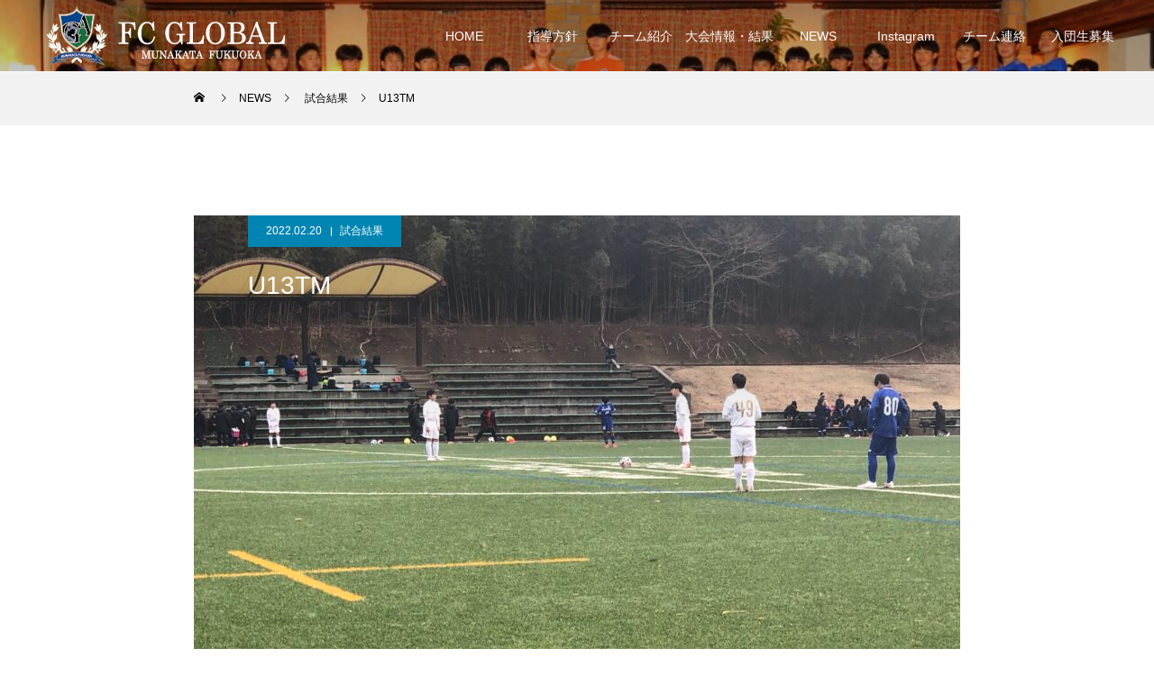

--- FILE ---
content_type: text/html; charset=UTF-8
request_url: https://ga-fcglobal.jp/results/u13tm-13/
body_size: 7042
content:
<!DOCTYPE html><html class="pc" lang="ja"><head><meta charset="UTF-8"> <!--[if IE]><meta http-equiv="X-UA-Compatible" content="IE=edge"><![endif]--><meta name="viewport" content="width=device-width"><link media="all" href="https://ga-fcglobal.jp/wp-content/cache/autoptimize/css/autoptimize_1dbf323b7d56ebcf7687e860050935b0.css" rel="stylesheet"><link media="screen and (max-width:1001px)" href="https://ga-fcglobal.jp/wp-content/cache/autoptimize/css/autoptimize_7655f0fad2a5c98e26dd3715c005e8d2.css" rel="stylesheet"><title>U13TM | FCグローバル公式サイト</title><meta name="description" content="U-13 TM vs New Style4分 悠紀5分 麟太朗（瑛向）12分 綾25分 志宥29分 麟太朗39分 麟太朗42分 麟太朗（綾）43分 志宥46分 麟太朗（耀貴）47分 公太48分 綾（公太）計11-0良い攻撃から多く..."><link rel="pingback" href="https://ga-fcglobal.jp/xmlrpc.php"><link rel="shortcut icon" href="https://ga-fcglobal.jp/wp-content/uploads/2020/09/favicon.png"><meta name='robots' content='max-image-preview:large' /><link rel='dns-prefetch' href='//webfonts.xserver.jp' /><link href='https://fonts.gstatic.com' crossorigin='anonymous' rel='preconnect' /><link href='https://ajax.googleapis.com' rel='preconnect' /><link href='https://fonts.googleapis.com' rel='preconnect' /><link rel="alternate" type="application/rss+xml" title="FCグローバル公式サイト &raquo; フィード" href="https://ga-fcglobal.jp/feed/" /><link rel="alternate" type="application/rss+xml" title="FCグローバル公式サイト &raquo; コメントフィード" href="https://ga-fcglobal.jp/comments/feed/" /> <script type="text/javascript" src="https://ga-fcglobal.jp/wp-includes/js/jquery/jquery.min.js?ver=3.7.1" id="jquery-core-js"></script> <script type="text/javascript" src="//webfonts.xserver.jp/js/xserverv3.js?fadein=0&amp;ver=2.0.9" id="typesquare_std-js"></script> <link rel="https://api.w.org/" href="https://ga-fcglobal.jp/wp-json/" /><link rel="alternate" title="JSON" type="application/json" href="https://ga-fcglobal.jp/wp-json/wp/v2/posts/3209" /><link rel="canonical" href="https://ga-fcglobal.jp/results/u13tm-13/" /><link rel='shortlink' href='https://ga-fcglobal.jp/?p=3209' /><link rel="alternate" title="oEmbed (JSON)" type="application/json+oembed" href="https://ga-fcglobal.jp/wp-json/oembed/1.0/embed?url=https%3A%2F%2Fga-fcglobal.jp%2Fresults%2Fu13tm-13%2F" /><link rel="alternate" title="oEmbed (XML)" type="text/xml+oembed" href="https://ga-fcglobal.jp/wp-json/oembed/1.0/embed?url=https%3A%2F%2Fga-fcglobal.jp%2Fresults%2Fu13tm-13%2F&#038;format=xml" /> <script type="text/javascript">jQuery(function($){

  $('.megamenu_blog_slider').slick({
    infinite: true,
    dots: false,
    arrows: false,
    slidesToShow: 5,
    slidesToScroll: 1,
    swipeToSlide: true,
    touchThreshold: 20,
    adaptiveHeight: false,
    pauseOnHover: true,
    autoplay: false,
    fade: false,
    easing: 'easeOutExpo',
    speed: 700,
    autoplaySpeed: 5000
  });
  $('.megamenu_blog_list_inner .prev_item').on('click', function() {
    $('.megamenu_blog_slider').slick('slickPrev');
  });
  $('.megamenu_blog_list_inner .next_item').on('click', function() {
    $('.megamenu_blog_slider').slick('slickNext');
  });

});</script> <script type="text/javascript">jQuery(function($){

    $('#recent_post .post_list').slick({
    infinite: true,
    dots: false,
    arrows: false,
    slidesToShow: 4,
    slidesToScroll: 1,
    swipeToSlide: true,
    touchThreshold: 20,
    adaptiveHeight: false,
    pauseOnHover: true,
    autoplay: true,
    fade: false,
    easing: 'easeOutExpo',
    speed: 700,
    autoplaySpeed: 5000,
    responsive: [
      {
        breakpoint: 1001,
        settings: { slidesToShow: 3 }
      },
      {
        breakpoint: 650,
        settings: { slidesToShow: 2 }
      }
    ]
  });
  $('#recent_post .prev_item').on('click', function() {
    $('#recent_post .post_list').slick('slickPrev');
  });
  $('#recent_post .next_item').on('click', function() {
    $('#recent_post .post_list').slick('slickNext');
  });
  
  $('#single_tab_post_list_header li:first-child').addClass('active');
  $('#single_tab_post_list .post_list_wrap:first').addClass('active');

    $('#related_post .post_list').slick({
    infinite: true,
    dots: false,
    arrows: false,
    slidesToShow: 4,
    slidesToScroll: 1,
    swipeToSlide: true,
    touchThreshold: 20,
    adaptiveHeight: false,
    pauseOnHover: true,
    autoplay: true,
    fade: false,
    easing: 'easeOutExpo',
    speed: 700,
    autoplaySpeed: 5000,
    responsive: [
      {
        breakpoint: 1001,
        settings: { slidesToShow: 3 }
      },
      {
        breakpoint: 650,
        settings: { slidesToShow: 2 }
      }
    ]
  });
  $('#related_post .prev_item').on('click', function() {
    $('#related_post .post_list').slick('slickPrev');
  });
  $('#related_post .next_item').on('click', function() {
    $('#related_post .post_list').slick('slickNext');
  });
  $('#related_post_list_header').on('click', function() {
    $('#single_tab_post_list_header li').removeClass('active');
    $(this).addClass('active');
    $('#single_tab_post_list .post_list_wrap').hide();
    $('#related_post').fadeIn(700);
    $('#related_post .post_list').slick('setPosition');
    return false;
  });
  
    $('#recommend_post .post_list').slick({
    infinite: true,
    dots: false,
    arrows: false,
    slidesToShow: 4,
    slidesToScroll: 1,
    swipeToSlide: true,
    touchThreshold: 20,
    adaptiveHeight: false,
    pauseOnHover: true,
    autoplay: true,
    fade: false,
    easing: 'easeOutExpo',
    speed: 700,
    autoplaySpeed: 5000,
    responsive: [
      {
        breakpoint: 1001,
        settings: { slidesToShow: 3 }
      },
      {
        breakpoint: 650,
        settings: { slidesToShow: 2 }
      }
    ]
  });
  $('#recommend_post .prev_item').on('click', function() {
    $('#recommend_post .post_list').slick('slickPrev');
  });
  $('#recommend_post .next_item').on('click', function() {
    $('#recommend_post .post_list').slick('slickNext');
  });
  $('#recommend_post_list_header').on('click', function() {
    $('#single_tab_post_list_header li').removeClass('active');
    $(this).addClass('active');
    $('#single_tab_post_list .post_list_wrap').hide();
    $('#recommend_post').fadeIn(700);
    $('#recommend_post .post_list').slick('setPosition');
    return false;
  });
  
    $('#featured_post .post_list').slick({
    infinite: true,
    dots: false,
    arrows: false,
    slidesToShow: 4,
    slidesToScroll: 1,
    swipeToSlide: true,
    touchThreshold: 20,
    adaptiveHeight: false,
    pauseOnHover: true,
    autoplay: true,
    fade: false,
    easing: 'easeOutExpo',
    speed: 700,
    autoplaySpeed: 5000,
    responsive: [
      {
        breakpoint: 1001,
        settings: { slidesToShow: 3 }
      },
      {
        breakpoint: 650,
        settings: { slidesToShow: 2 }
      }
    ]
  });
  $('#featured_post .prev_item').on('click', function() {
    $('#featured_post .post_list').slick('slickPrev');
  });
  $('#featured_post .next_item').on('click', function() {
    $('#featured_post .post_list').slick('slickNext');
  });
  $('#featured_post_list_header').on('click', function() {
    $('#single_tab_post_list_header li').removeClass('active');
    $(this).addClass('active');
    $('#single_tab_post_list .post_list_wrap').hide();
    $('#featured_post').fadeIn(700);
    $('#featured_post .post_list').slick('setPosition');
    return false;
  });
  
});</script> </head><body id="body" class="wp-singular post-template-default single single-post postid-3209 single-format-standard wp-theme-force_tcd078 use_header_fix use_mobile_header_fix"><div id="container"><header id="header"><div id="header_logo"><div class="logo"> <a href="https://ga-fcglobal.jp/" title="FCグローバル公式サイト"> <noscript><img class="pc_logo_image type1" src="https://ga-fcglobal.jp/wp-content/uploads/2020/07/header_logo.png?1768988431" alt="FCグローバル公式サイト" title="FCグローバル公式サイト" width="266" height="66" /></noscript><img class="lazyload pc_logo_image type1" src='data:image/svg+xml,%3Csvg%20xmlns=%22http://www.w3.org/2000/svg%22%20viewBox=%220%200%20266%2066%22%3E%3C/svg%3E' data-src="https://ga-fcglobal.jp/wp-content/uploads/2020/07/header_logo.png?1768988431" alt="FCグローバル公式サイト" title="FCグローバル公式サイト" width="266" height="66" /> <span class="mobile_logo_text" style="font-size:24px;">FCグローバル公式サイト</span> </a></div></div> <a href="#" id="menu_button"><span>メニュー</span></a><nav id="global_menu"><ul id="menu-%e3%82%b5%e3%83%b3%e3%83%97%e3%83%ab%e3%83%a1%e3%83%8b%e3%83%a5%e3%83%bc" class="menu"><li id="menu-item-34" class="menu-item menu-item-type-custom menu-item-object-custom menu-item-34"><a href="/">HOME</a></li><li id="menu-item-417" class="menu-item menu-item-type-post_type menu-item-object-page menu-item-417"><a href="https://ga-fcglobal.jp/team/">指導方針</a></li><li id="menu-item-42" class="menu-item menu-item-type-custom menu-item-object-custom menu-item-42"><a href="/member/">チーム紹介</a></li><li id="menu-item-1795" class="menu-item menu-item-type-taxonomy menu-item-object-category current-post-ancestor current-menu-parent current-post-parent menu-item-1795"><a href="https://ga-fcglobal.jp/category/results/">大会情報・結果</a></li><li id="menu-item-40" class="menu-item menu-item-type-custom menu-item-object-custom menu-item-40"><a href="/news/" class="megamenu_button" data-megamenu="js-megamenu40">NEWS</a></li><li id="menu-item-1395" class="menu-item menu-item-type-post_type menu-item-object-page menu-item-1395"><a href="https://ga-fcglobal.jp/instagram/">Instagram</a></li><li id="menu-item-387" class="menu-item menu-item-type-post_type menu-item-object-page menu-item-387"><a href="https://ga-fcglobal.jp/designated-page/">チーム連絡</a></li><li id="menu-item-6736" class="menu-item menu-item-type-post_type menu-item-object-page menu-item-6736"><a href="https://ga-fcglobal.jp/%e5%85%a5%e5%9b%a3%e7%94%9f%e5%8b%9f%e9%9b%86/">入団生募集</a></li></ul></nav><div class="megamenu_blog_list" id="js-megamenu40"><div class="megamenu_blog_list_inner clearfix"><div class="megamenu_blog_slider"><article class="item"> <a class="clearfix animate_background" href="https://ga-fcglobal.jp/information/fc%e3%82%b0%e3%83%ad%e3%83%bc%e3%83%90%e3%83%ab20%e6%9c%9f%e7%94%9f%e6%96%b0%e5%85%a5%e5%9b%a3%e3%82%bb%e3%83%ac%e3%82%af%e3%82%b7%e3%83%a7%e3%83%b3%e9%96%8b%e5%82%ac/"><div class="image_wrap"><div class="image" style="background:url(https://ga-fcglobal.jp/wp-content/uploads/2025/07/2L_0X1A6799-250x250.jpg) no-repeat center center; background-size:cover;"></div></div><div class="title_area"><p class="title"><span>FCグローバル20期生新入団セレクション開催</span></p></div> </a></article><article class="item"> <a class="clearfix animate_background" href="https://ga-fcglobal.jp/results/u-13%e3%82%af%e3%83%a9%e3%83%9e%e3%83%bc%e3%82%ab%e3%83%83%e3%83%97%ef%bc%93%e6%97%a5%e7%9b%ae/"><div class="image_wrap"><div class="image" style="background:url(https://ga-fcglobal.jp/wp-content/uploads/2026/01/img_7687-1-250x250.jpg) no-repeat center center; background-size:cover;"></div></div><div class="title_area"><p class="title"><span>U-13クラマーカップ３日目</span></p></div> </a></article><article class="item"> <a class="clearfix animate_background" href="https://ga-fcglobal.jp/results/u-14trm-42/"><div class="image_wrap"><div class="image" style="background:url(https://ga-fcglobal.jp/wp-content/uploads/2026/01/img_7686-250x250.jpg) no-repeat center center; background-size:cover;"></div></div><div class="title_area"><p class="title"><span>U-14TRM</span></p></div> </a></article><article class="item"> <a class="clearfix animate_background" href="https://ga-fcglobal.jp/results/u-13%e3%82%af%e3%83%a9%e3%83%9e%e3%83%bc%e3%82%ab%e3%83%83%e3%83%972%e6%97%a5%e7%9b%ae/"><div class="image_wrap"><div class="image" style="background:url(https://ga-fcglobal.jp/wp-content/uploads/2026/01/img_7682-1-250x250.jpg) no-repeat center center; background-size:cover;"></div></div><div class="title_area"><p class="title"><span>U-13クラマーカップ2日目</span></p></div> </a></article><article class="item"> <a class="clearfix animate_background" href="https://ga-fcglobal.jp/results/u-14%e6%96%b0%e4%ba%ba%e6%88%a6u16/"><div class="image_wrap"><div class="image" style="background:url(https://ga-fcglobal.jp/wp-content/uploads/2026/01/img_7678-1-250x250.jpg) no-repeat center center; background-size:cover;"></div></div><div class="title_area"><p class="title"><span>U-14新人戦U16</span></p></div> </a></article><article class="item"> <a class="clearfix animate_background" href="https://ga-fcglobal.jp/results/u-13%e3%82%af%e3%83%a9%e3%83%9e%e3%83%bc%e3%82%ab%e3%83%83%e3%83%97/"><div class="image_wrap"><div class="image" style="background:url(https://ga-fcglobal.jp/wp-content/uploads/2026/01/img_7677-1-250x250.jpg) no-repeat center center; background-size:cover;"></div></div><div class="title_area"><p class="title"><span>U-13クラマーカップ</span></p></div> </a></article><article class="item"> <a class="clearfix animate_background" href="https://ga-fcglobal.jp/results/%e3%82%a2%e3%83%93%e3%82%b9%e3%83%91%e3%82%ab%e3%83%83%e3%83%972%e6%97%a5%e7%9b%ae-3/"><div class="image_wrap"><div class="image" style="background:url(https://ga-fcglobal.jp/wp-content/uploads/2025/12/img_7650-1-250x250.jpg) no-repeat center center; background-size:cover;"></div></div><div class="title_area"><p class="title"><span>アビスパカップ2日目</span></p></div> </a></article><article class="item"> <a class="clearfix animate_background" href="https://ga-fcglobal.jp/results/%e3%82%a2%e3%83%93%e3%82%b9%e3%83%91%e3%82%ab%e3%83%83%e3%83%97%e6%9c%80%e7%b5%82%e6%97%a5/"><div class="image_wrap"><div class="image" style="background:url(https://ga-fcglobal.jp/wp-content/uploads/2025/12/img_7649-1-250x250.jpg) no-repeat center center; background-size:cover;"></div></div><div class="title_area"><p class="title"><span>アビスパカップ最終日</span></p></div> </a></article><article class="item"> <a class="clearfix animate_background" href="https://ga-fcglobal.jp/results/u-14%e3%82%a2%e3%83%93%e3%82%b9%e3%83%91%e3%82%ab%e3%83%83%e3%83%97/"><div class="image_wrap"><div class="image" style="background:url(https://ga-fcglobal.jp/wp-content/uploads/2025/12/img_7624-2-250x250.jpg) no-repeat center center; background-size:cover;"></div></div><div class="title_area"><p class="title"><span>U-14アビスパカップ</span></p></div> </a></article><article class="item"> <a class="clearfix animate_background" href="https://ga-fcglobal.jp/information/u-13%e4%b9%9d%e5%b7%9e%e3%83%aa%e3%83%bc%e3%82%b0-9/"><div class="image_wrap"><div class="image" style="background:url(https://ga-fcglobal.jp/wp-content/uploads/2025/12/img_7619-250x250.jpg) no-repeat center center; background-size:cover;"></div></div><div class="title_area"><p class="title"><span>U-13九州リーグ</span></p></div> </a></article><article class="item"> <a class="clearfix animate_background" href="https://ga-fcglobal.jp/results/u-14trm-41/"><div class="image_wrap"><div class="image" style="background:url(https://ga-fcglobal.jp/wp-content/uploads/2025/12/img_7618-1-250x250.jpg) no-repeat center center; background-size:cover;"></div></div><div class="title_area"><p class="title"><span>U-14TRM</span></p></div> </a></article></div><div class="carousel_arrow next_item"></div><div class="carousel_arrow prev_item"></div></div></div></header><div id="page_header"  style="background:url(https://ga-fcglobal.jp/wp-content/uploads/2025/07/c8eee33850a514b0d031a7042a1673e1.jpg) no-repeat center top; background-size:cover;"><div class="overlay" style="background: -moz-linear-gradient(top,  rgba(0,0,0,0.3) 0%, rgba(0,0,0,0) 100%); background: -webkit-linear-gradient(top,  rgba(0,0,0,0.3) 0%,rgba(0,0,0,0) 100%); background: linear-gradient(to bottom,  rgba(0,0,0,0.3) 0%,rgba(0,0,0,0) 100%);"></div></div><div id="bread_crumb"><ul class="clearfix" itemscope itemtype="http://schema.org/BreadcrumbList"><li itemprop="itemListElement" itemscope itemtype="http://schema.org/ListItem" class="home"><a itemprop="item" href="https://ga-fcglobal.jp/"><span itemprop="name">ホーム</span></a><meta itemprop="position" content="1"></li><li itemprop="itemListElement" itemscope itemtype="http://schema.org/ListItem"><a itemprop="item" href="https://ga-fcglobal.jp/news/"><span itemprop="name">NEWS</span></a><meta itemprop="position" content="2"></li><li class="category" itemprop="itemListElement" itemscope itemtype="http://schema.org/ListItem"> <a itemprop="item" href="https://ga-fcglobal.jp/category/results/"><span itemprop="name">試合結果</span></a><meta itemprop="position" content="3"></li><li class="last" itemprop="itemListElement" itemscope itemtype="http://schema.org/ListItem"><span itemprop="name">U13TM</span><meta itemprop="position" content="4"></li></ul></div><div id="main_contents" class="clearfix"><article id="article"><div id="post_title_area" ><ul class="post_meta blog_meta clearfix"><li class="date"><time class="entry-date updated" datetime="2022-02-20T13:03:58+09:00">2022.02.20</time></li><li class="category"><a href="https://ga-fcglobal.jp/category/results/" rel="category tag">試合結果</a></li></ul><h1 class="title rich_font_type2 entry-title">U13TM</h1><div class="image" style="background:url(https://ga-fcglobal.jp/wp-content/uploads/2022/02/img_1529-850x520.jpg) no-repeat center center; background-size:cover;"></div></div><div class="single_share clearfix" id="single_share_top"><div class="share-type2 share-top"><div class="sns mt10"><ul class="type2 clearfix"><li class="twitter"> <a href="http://twitter.com/share?text=U13TM&url=https%3A%2F%2Fga-fcglobal.jp%2Fresults%2Fu13tm-13%2F&via=&tw_p=tweetbutton&related=" onclick="javascript:window.open(this.href, '', 'menubar=no,toolbar=no,resizable=yes,scrollbars=yes,height=400,width=600');return false;"><i class="icon-twitter"></i><span class="ttl">Tweet</span><span class="share-count"></span></a></li><li class="facebook"> <a href="//www.facebook.com/sharer/sharer.php?u=https://ga-fcglobal.jp/results/u13tm-13/&amp;t=U13TM" class="facebook-btn-icon-link" target="blank" rel="nofollow"><i class="icon-facebook"></i><span class="ttl">Share</span><span class="share-count"></span></a></li><li class="hatebu"> <a href="http://b.hatena.ne.jp/add?mode=confirm&url=https%3A%2F%2Fga-fcglobal.jp%2Fresults%2Fu13tm-13%2F" onclick="javascript:window.open(this.href, '', 'menubar=no,toolbar=no,resizable=yes,scrollbars=yes,height=400,width=510');return false;" ><i class="icon-hatebu"></i><span class="ttl">Hatena</span><span class="share-count"></span></a></li><li class="pocket"> <a href="http://getpocket.com/edit?url=https%3A%2F%2Fga-fcglobal.jp%2Fresults%2Fu13tm-13%2F&title=U13TM" target="blank"><i class="icon-pocket"></i><span class="ttl">Pocket</span><span class="share-count"></span></a></li><li class="rss"> <a href="https://ga-fcglobal.jp/feed/" target="blank"><i class="icon-rss"></i><span class="ttl">RSS</span></a></li><li class="feedly"> <a href="http://feedly.com/index.html#subscription/feed/https://ga-fcglobal.jp/feed/" target="blank"><i class="icon-feedly"></i><span class="ttl">feedly</span><span class="share-count"></span></a></li><li class="pinterest"> <a rel="nofollow" target="_blank" href="https://www.pinterest.com/pin/create/button/?url=https%3A%2F%2Fga-fcglobal.jp%2Fresults%2Fu13tm-13%2F&media=https://ga-fcglobal.jp/wp-content/uploads/2022/02/img_1529-scaled.jpg&description=U13TM"><i class="icon-pinterest"></i><span class="ttl">Pin&nbsp;it</span></a></li></ul></div></div></div><div class="post_content clearfix"><p>U-13 TM vs New Style<br />4分 悠紀<br />5分 麟太朗（瑛向）<br />12分 綾<br />25分 志宥<br />29分 麟太朗<br />39分 麟太朗<br />42分 麟太朗（綾）<br />43分 志宥<br />46分 麟太朗（耀貴）<br />47分 公太<br />48分 綾（公太）<br />計11-0</p><p>良い攻撃から多く点を取ることが出来ましたが、守備の部分では強度の部分だったり切り替えの遅い選手がまだまだ多いので普段のトレーニングでもっと拘って取り組んでいきましょう。<br>New Styleの皆様本日はありがとうございました。</p><figure class="wp-block-image size-large"><img fetchpriority="high" decoding="async" width="2560" height="1920" src="https://ga-fcglobal.jp/wp-content/uploads/2022/02/img_1528-scaled.jpg" alt="" class="wp-image-3208" srcset="https://ga-fcglobal.jp/wp-content/uploads/2022/02/img_1528-scaled.jpg 2560w, https://ga-fcglobal.jp/wp-content/uploads/2022/02/img_1528-300x225.jpg 300w, https://ga-fcglobal.jp/wp-content/uploads/2022/02/img_1528-1024x768.jpg 1024w, https://ga-fcglobal.jp/wp-content/uploads/2022/02/img_1528-768x576.jpg 768w, https://ga-fcglobal.jp/wp-content/uploads/2022/02/img_1528-1536x1152.jpg 1536w, https://ga-fcglobal.jp/wp-content/uploads/2022/02/img_1528-2048x1536.jpg 2048w" sizes="(max-width: 2560px) 100vw, 2560px" /></figure></div><div class="single_share clearfix" id="single_share_bottom"><div class="share-type2 share-btm"><div class="sns mt10 mb45"><ul class="type2 clearfix"><li class="twitter"> <a href="http://twitter.com/share?text=U13TM&url=https%3A%2F%2Fga-fcglobal.jp%2Fresults%2Fu13tm-13%2F&via=&tw_p=tweetbutton&related=" onclick="javascript:window.open(this.href, '', 'menubar=no,toolbar=no,resizable=yes,scrollbars=yes,height=400,width=600');return false;"><i class="icon-twitter"></i><span class="ttl">Tweet</span><span class="share-count"></span></a></li><li class="facebook"> <a href="//www.facebook.com/sharer/sharer.php?u=https://ga-fcglobal.jp/results/u13tm-13/&amp;t=U13TM" class="facebook-btn-icon-link" target="blank" rel="nofollow"><i class="icon-facebook"></i><span class="ttl">Share</span><span class="share-count"></span></a></li><li class="hatebu"> <a href="http://b.hatena.ne.jp/add?mode=confirm&url=https%3A%2F%2Fga-fcglobal.jp%2Fresults%2Fu13tm-13%2F" onclick="javascript:window.open(this.href, '', 'menubar=no,toolbar=no,resizable=yes,scrollbars=yes,height=400,width=510');return false;" ><i class="icon-hatebu"></i><span class="ttl">Hatena</span><span class="share-count"></span></a></li><li class="pocket"> <a href="http://getpocket.com/edit?url=https%3A%2F%2Fga-fcglobal.jp%2Fresults%2Fu13tm-13%2F&title=U13TM" target="blank"><i class="icon-pocket"></i><span class="ttl">Pocket</span><span class="share-count"></span></a></li><li class="rss"> <a href="https://ga-fcglobal.jp/feed/" target="blank"><i class="icon-rss"></i><span class="ttl">RSS</span></a></li><li class="feedly"> <a href="http://feedly.com/index.html#subscription/feed/https://ga-fcglobal.jp/feed/" target="blank"><i class="icon-feedly"></i><span class="ttl">feedly</span><span class="share-count"></span></a></li><li class="pinterest"> <a rel="nofollow" target="_blank" href="https://www.pinterest.com/pin/create/button/?url=https%3A%2F%2Fga-fcglobal.jp%2Fresults%2Fu13tm-13%2F&media=https://ga-fcglobal.jp/wp-content/uploads/2022/02/img_1529-scaled.jpg&description=U13TM"><i class="icon-pinterest"></i><span class="ttl">Pin&nbsp;it</span></a></li></ul></div></div></div><div class="single_copy_title_url" id="single_copy_title_url_bottom"> <button class="single_copy_title_url_btn" data-clipboard-text="U13TM https://ga-fcglobal.jp/results/u13tm-13/" data-clipboard-copied="記事のタイトルとURLをコピーしました">この記事のタイトルとURLをコピーする</button></div><div id="next_prev_post" class="clearfix"><div class="item prev_post clearfix"> <a class="animate_background" href="https://ga-fcglobal.jp/results/u14tm-15/"><div class="title_area"><p class="title"><span>U14TM</span></p><p class="nav">前の記事</p></div> </a></div><div class="item next_post clearfix"> <a class="animate_background" href="https://ga-fcglobal.jp/results/u14tm-16/"><div class="title_area"><p class="title"><span>U14TM</span></p><p class="nav">次の記事</p></div> </a></div></div></article><div id="recent_post" class="carousel"><h3 class="headline rich_font">最近のお知らせ</h3><div class="post_list "><article class="item"> <a class="link animate_background" href="https://ga-fcglobal.jp/information/fc%e3%82%b0%e3%83%ad%e3%83%bc%e3%83%90%e3%83%ab20%e6%9c%9f%e7%94%9f%e6%96%b0%e5%85%a5%e5%9b%a3%e3%82%bb%e3%83%ac%e3%82%af%e3%82%b7%e3%83%a7%e3%83%b3%e9%96%8b%e5%82%ac/"><div class="image_wrap"><div class="image" style="background:url(https://ga-fcglobal.jp/wp-content/uploads/2025/07/2L_0X1A6799-500x500.jpg) no-repeat center center; background-size:cover;"></div></div><div class="title_area"><h3 class="title"><span>FCグローバル20期生新入団セレクション開催</span></h3></div> </a></article><article class="item"> <a class="link animate_background" href="https://ga-fcglobal.jp/results/u-13%e3%82%af%e3%83%a9%e3%83%9e%e3%83%bc%e3%82%ab%e3%83%83%e3%83%97%ef%bc%93%e6%97%a5%e7%9b%ae/"><div class="image_wrap"><div class="image" style="background:url(https://ga-fcglobal.jp/wp-content/uploads/2026/01/img_7687-1-500x500.jpg) no-repeat center center; background-size:cover;"></div></div><div class="title_area"><h3 class="title"><span>U-13クラマーカップ３日目</span></h3></div> </a></article><article class="item"> <a class="link animate_background" href="https://ga-fcglobal.jp/results/u-14trm-42/"><div class="image_wrap"><div class="image" style="background:url(https://ga-fcglobal.jp/wp-content/uploads/2026/01/img_7686-500x500.jpg) no-repeat center center; background-size:cover;"></div></div><div class="title_area"><h3 class="title"><span>U-14TRM</span></h3></div> </a></article><article class="item"> <a class="link animate_background" href="https://ga-fcglobal.jp/results/u-13%e3%82%af%e3%83%a9%e3%83%9e%e3%83%bc%e3%82%ab%e3%83%83%e3%83%972%e6%97%a5%e7%9b%ae/"><div class="image_wrap"><div class="image" style="background:url(https://ga-fcglobal.jp/wp-content/uploads/2026/01/img_7682-1-500x500.jpg) no-repeat center center; background-size:cover;"></div></div><div class="title_area"><h3 class="title"><span>U-13クラマーカップ2日目</span></h3></div> </a></article><article class="item"> <a class="link animate_background" href="https://ga-fcglobal.jp/results/u-14%e6%96%b0%e4%ba%ba%e6%88%a6u16/"><div class="image_wrap"><div class="image" style="background:url(https://ga-fcglobal.jp/wp-content/uploads/2026/01/img_7678-1-500x500.jpg) no-repeat center center; background-size:cover;"></div></div><div class="title_area"><h3 class="title"><span>U-14新人戦U16</span></h3></div> </a></article><article class="item"> <a class="link animate_background" href="https://ga-fcglobal.jp/results/u-13%e3%82%af%e3%83%a9%e3%83%9e%e3%83%bc%e3%82%ab%e3%83%83%e3%83%97/"><div class="image_wrap"><div class="image" style="background:url(https://ga-fcglobal.jp/wp-content/uploads/2026/01/img_7677-1-500x500.jpg) no-repeat center center; background-size:cover;"></div></div><div class="title_area"><h3 class="title"><span>U-13クラマーカップ</span></h3></div> </a></article><article class="item"> <a class="link animate_background" href="https://ga-fcglobal.jp/results/%e3%82%a2%e3%83%93%e3%82%b9%e3%83%91%e3%82%ab%e3%83%83%e3%83%972%e6%97%a5%e7%9b%ae-3/"><div class="image_wrap"><div class="image" style="background:url(https://ga-fcglobal.jp/wp-content/uploads/2025/12/img_7650-1-500x500.jpg) no-repeat center center; background-size:cover;"></div></div><div class="title_area"><h3 class="title"><span>アビスパカップ2日目</span></h3></div> </a></article><article class="item"> <a class="link animate_background" href="https://ga-fcglobal.jp/results/%e3%82%a2%e3%83%93%e3%82%b9%e3%83%91%e3%82%ab%e3%83%83%e3%83%97%e6%9c%80%e7%b5%82%e6%97%a5/"><div class="image_wrap"><div class="image" style="background:url(https://ga-fcglobal.jp/wp-content/uploads/2025/12/img_7649-1-500x500.jpg) no-repeat center center; background-size:cover;"></div></div><div class="title_area"><h3 class="title"><span>アビスパカップ最終日</span></h3></div> </a></article><article class="item"> <a class="link animate_background" href="https://ga-fcglobal.jp/results/u-14%e3%82%a2%e3%83%93%e3%82%b9%e3%83%91%e3%82%ab%e3%83%83%e3%83%97/"><div class="image_wrap"><div class="image" style="background:url(https://ga-fcglobal.jp/wp-content/uploads/2025/12/img_7624-2-500x500.jpg) no-repeat center center; background-size:cover;"></div></div><div class="title_area"><h3 class="title"><span>U-14アビスパカップ</span></h3></div> </a></article></div><div class="carousel_arrow prev_item"></div><div class="carousel_arrow next_item"></div></div><div id="single_tab_post_list" class="carousel"><ul id="single_tab_post_list_header"><li id="related_post_list_header">関連記事</li><li id="recommend_post_list_header">おすすめ記事</li><li id="featured_post_list_header">特集記事</li></ul><div class="post_list_wrap" id="related_post"><div class="post_list "><article class="item"> <a class="link animate_background" href="https://ga-fcglobal.jp/results/u-14-u-13%e5%9b%bd%e9%9a%9b%e4%ba%a4%e6%b5%81%e8%a9%a6%e5%90%88/"><div class="image_wrap"><div class="image" style="background:url(https://ga-fcglobal.jp/wp-content/uploads/2025/01/img_5831-1-500x500.jpg) no-repeat center center; background-size:cover;"></div></div><div class="title_area"><h3 class="title"><span>U-14.U-13国際交流試合</span></h3></div> </a></article><article class="item"> <a class="link animate_background" href="https://ga-fcglobal.jp/results/u15trm-10/"><div class="image_wrap"><div class="image" style="background:url(https://ga-fcglobal.jp/wp-content/uploads/2021/06/img_9226-500x500.jpg) no-repeat center center; background-size:cover;"></div></div><div class="title_area"><h3 class="title"><span>U15TRM</span></h3></div> </a></article><article class="item"> <a class="link animate_background" href="https://ga-fcglobal.jp/results/u14%e6%96%b0%e4%ba%ba%e6%88%a6-3/"><div class="image_wrap"><div class="image" style="background:url(https://ga-fcglobal.jp/wp-content/uploads/2021/12/img_0834-500x500.jpg) no-repeat center center; background-size:cover;"></div></div><div class="title_area"><h3 class="title"><span>U14新人戦</span></h3></div> </a></article><article class="item"> <a class="link animate_background" href="https://ga-fcglobal.jp/results/u15trm-2/"><div class="image_wrap"><div class="image" style="background:url(https://ga-fcglobal.jp/wp-content/uploads/2021/04/22cc9414-c5e2-418b-a616-3bbcfd29315a-500x500.jpg) no-repeat center center; background-size:cover;"></div></div><div class="title_area"><h3 class="title"><span>U15TRM</span></h3></div> </a></article><article class="item"> <a class="link animate_background" href="https://ga-fcglobal.jp/results/%e7%a6%8f%e5%b2%a1%e7%9c%8c%e3%82%af%e3%83%a9%e3%83%96%e3%83%a6%e3%83%bc%e3%82%b9u-13/"><div class="image_wrap"><div class="image" style="background:url(https://ga-fcglobal.jp/wp-content/uploads/2023/12/img_3844-2-1-500x500.jpg) no-repeat center center; background-size:cover;"></div></div><div class="title_area"><h3 class="title"><span>福岡県クラブユースU-13</span></h3></div> </a></article><article class="item"> <a class="link animate_background" href="https://ga-fcglobal.jp/results/u-15aslj%e4%ba%a4%e6%b5%81%e6%88%a6/"><div class="image_wrap"><div class="image" style="background:url(https://ga-fcglobal.jp/wp-content/uploads/2024/09/img_5178-2-1-500x500.jpg) no-repeat center center; background-size:cover;"></div></div><div class="title_area"><h3 class="title"><span>U-15ASLJ交流戦</span></h3></div> </a></article><article class="item"> <a class="link animate_background" href="https://ga-fcglobal.jp/results/u13tm-43/"><div class="image_wrap"><div class="image" style="background:url(https://ga-fcglobal.jp/wp-content/uploads/2023/04/img_3174-1-500x500.jpg) no-repeat center center; background-size:cover;"></div></div><div class="title_area"><h3 class="title"><span>U13TM</span></h3></div> </a></article><article class="item"> <a class="link animate_background" href="https://ga-fcglobal.jp/results/u13-trm-%f0%9f%86%9a-ibuki-neo/"><div class="image_wrap"><div class="image" style="background:url(https://ga-fcglobal.jp/wp-content/uploads/2020/08/thumb_default.jpg) no-repeat center center; background-size:cover;"></div></div><div class="title_area"><h3 class="title"><span>U13 TRM 🆚 IBUKI-NEO</span></h3></div> </a></article><article class="item"> <a class="link animate_background" href="https://ga-fcglobal.jp/results/1%e6%9c%8811%e6%97%a5%ef%bc%88%e5%9c%9f%ef%bc%89%e7%a6%8f%e5%b2%a1%e7%9c%8c%e3%82%af%e3%83%a9%e3%83%96%e3%83%a6%e3%83%bc%e3%82%b9u-13%e3%82%b5%e3%83%83%e3%82%ab%e3%83%bc%e5%a4%a7%e4%bc%9a/"><div class="image_wrap"><div class="image" style="background:url(https://ga-fcglobal.jp/wp-content/uploads/2025/01/img_5802-2-1-500x500.jpg) no-repeat center center; background-size:cover;"></div></div><div class="title_area"><h3 class="title"><span>1月11日（土）福岡県クラブユースU-13サッカー大会</span></h3></div> </a></article></div><div class="carousel_arrow prev_item"></div><div class="carousel_arrow next_item"></div></div></div><div id="side_col"><div class="widget_content clearfix tcdw_category_list_widget" id="tcdw_category_list_widget-3"><h3 class="widget_headline"><span>カテゴリー</span></h3><div class="p-dropdown"><div class="p-dropdown__title">カテゴリーを選択</div><ul class="p-dropdown__list"><li class="cat-item cat-item-1"><a href="https://ga-fcglobal.jp/category/information/">お知らせ</a></li><li class="cat-item cat-item-14"><a href="https://ga-fcglobal.jp/category/pass-happyou/">合格発表</a></li><li class="cat-item cat-item-6"><a href="https://ga-fcglobal.jp/category/food-etc/">栄養講習</a></li><li class="cat-item cat-item-13"><a href="https://ga-fcglobal.jp/category/results/">試合結果</a></li></ul></div></div></div></div><footer id="footer"><div id="footer_inner"><div id="footer_logo"><h3 class="logo"> <a href="https://ga-fcglobal.jp/" title="FCグローバル公式サイト"> <span class="pc_logo_text" style="font-size:32px;">FCグローバル公式サイト</span> <span class="mobile_logo_text" style="font-size:24px;">FCグローバル公式サイト</span> </a></h3></div><div id="footer_menu" class="footer_menu"><ul id="menu-%e3%82%b5%e3%83%b3%e3%83%97%e3%83%ab%e3%83%a1%e3%83%8b%e3%83%a5%e3%83%bc-1" class="menu"><li class="menu-item menu-item-type-custom menu-item-object-custom menu-item-34"><a href="/">HOME</a></li><li class="menu-item menu-item-type-post_type menu-item-object-page menu-item-417"><a href="https://ga-fcglobal.jp/team/">指導方針</a></li><li class="menu-item menu-item-type-custom menu-item-object-custom menu-item-42"><a href="/member/">チーム紹介</a></li><li class="menu-item menu-item-type-taxonomy menu-item-object-category current-post-ancestor current-menu-parent current-post-parent menu-item-1795"><a href="https://ga-fcglobal.jp/category/results/">大会情報・結果</a></li><li class="menu-item menu-item-type-custom menu-item-object-custom menu-item-40"><a href="/news/">NEWS</a></li><li class="menu-item menu-item-type-post_type menu-item-object-page menu-item-1395"><a href="https://ga-fcglobal.jp/instagram/">Instagram</a></li><li class="menu-item menu-item-type-post_type menu-item-object-page menu-item-387"><a href="https://ga-fcglobal.jp/designated-page/">チーム連絡</a></li><li class="menu-item menu-item-type-post_type menu-item-object-page menu-item-6736"><a href="https://ga-fcglobal.jp/%e5%85%a5%e5%9b%a3%e7%94%9f%e5%8b%9f%e9%9b%86/">入団生募集</a></li></ul></div><div id="footer_banner" class="clearfix"><div class="item" style="border:14px solid #ffffff;"> <a class="link animate_background" href="https://global-arena.org"><p class="title rich_font_type2">株式会社グローバルアリーナ</p><div class="overlay" style="background:rgba(0,0,0,0.3);"></div><div class="image_wrap"><div class="image" style="background:url(https://ga-fcglobal.jp/wp-content/uploads/2020/08/global-arena-banner-5.jpg) no-repeat center center; background-size:cover;"></div></div> </a></div></div></div><div id="footer_overlay" style="background:rgba(0,0,0,0.4);"></div></footer><p id="copyright" style="color:#ffffff; background:#004a68;">Copyright © 2020 fc-global. All Rights Reserved.</p><div id="return_top"> <a href="#body"><span>PAGE TOP</span></a></div></div><div id="drawer_menu"><nav><ul id="mobile_menu" class="menu"><li class="menu-item menu-item-type-custom menu-item-object-custom menu-item-34"><a href="/">HOME</a></li><li class="menu-item menu-item-type-post_type menu-item-object-page menu-item-417"><a href="https://ga-fcglobal.jp/team/">指導方針</a></li><li class="menu-item menu-item-type-custom menu-item-object-custom menu-item-42"><a href="/member/">チーム紹介</a></li><li class="menu-item menu-item-type-taxonomy menu-item-object-category current-post-ancestor current-menu-parent current-post-parent menu-item-1795"><a href="https://ga-fcglobal.jp/category/results/">大会情報・結果</a></li><li class="menu-item menu-item-type-custom menu-item-object-custom menu-item-40"><a href="/news/" class="megamenu_button" data-megamenu="js-megamenu40">NEWS</a></li><li class="menu-item menu-item-type-post_type menu-item-object-page menu-item-1395"><a href="https://ga-fcglobal.jp/instagram/">Instagram</a></li><li class="menu-item menu-item-type-post_type menu-item-object-page menu-item-387"><a href="https://ga-fcglobal.jp/designated-page/">チーム連絡</a></li><li class="menu-item menu-item-type-post_type menu-item-object-page menu-item-6736"><a href="https://ga-fcglobal.jp/%e5%85%a5%e5%9b%a3%e7%94%9f%e5%8b%9f%e9%9b%86/">入団生募集</a></li></ul></nav><div id="mobile_banner"></div></div> <script>jQuery(document).ready(function($){
  $('#page_header').addClass('animate');
});</script> <script type="speculationrules">{"prefetch":[{"source":"document","where":{"and":[{"href_matches":"\/*"},{"not":{"href_matches":["\/wp-*.php","\/wp-admin\/*","\/wp-content\/uploads\/*","\/wp-content\/*","\/wp-content\/plugins\/*","\/wp-content\/themes\/force_tcd078\/*","\/*\\?(.+)"]}},{"not":{"selector_matches":"a[rel~=\"nofollow\"]"}},{"not":{"selector_matches":".no-prefetch, .no-prefetch a"}}]},"eagerness":"conservative"}]}</script>  <script type="text/javascript">var sbiajaxurl = "https://ga-fcglobal.jp/wp-admin/admin-ajax.php";</script> <noscript><style>.lazyload{display:none;}</style></noscript><script data-noptimize="1">window.lazySizesConfig=window.lazySizesConfig||{};window.lazySizesConfig.loadMode=1;</script><script async data-noptimize="1" src='https://ga-fcglobal.jp/wp-content/plugins/autoptimize/classes/external/js/lazysizes.min.js?ao_version=3.1.14'></script> <script type="text/javascript" id="force-cta-js-extra">var tcd_cta = {"admin_url":"https:\/\/ga-fcglobal.jp\/wp-admin\/admin-ajax.php","ajax_nonce":"6060477222"};</script> <script type="text/javascript" id="force-admin-footer-cta-js-extra">var tcd_footer_cta = {"admin_url":"https:\/\/ga-fcglobal.jp\/wp-admin\/admin-ajax.php","ajax_nonce":"9e6f3bfe74"};</script> <script defer src="https://ga-fcglobal.jp/wp-content/cache/autoptimize/js/autoptimize_27d8ac4988a932d68adbc0134f80668b.js"></script></body></html>